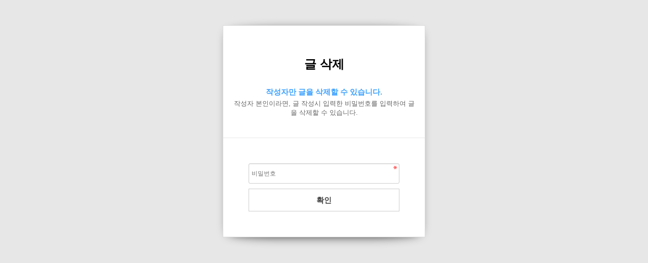

--- FILE ---
content_type: text/html; charset=utf-8
request_url: http://kalsa.org/bbs/password.php?w=d&bo_table=MM_rehabilitate&wr_id=511&page=105&sst=wr_hit&sod=desc&sop=and&page=105
body_size: 1389
content:
<!doctype html>
<html lang="ko">
<head>
<meta charset="utf-8">
<meta http-equiv="imagetoolbar" content="no">
<meta http-equiv="X-UA-Compatible" content="IE=edge">
<title>비밀번호 입력 | 한국루게릭병(ALS)협회</title>
<link rel="stylesheet" href="http://kalsa.org/theme/basic/css/default.css?ver=171222">
<link rel="stylesheet" href="http://kalsa.org/skin/member/basic/style.css?ver=171222">
<!--[if lte IE 8]>
<script src="http://kalsa.org/js/html5.js"></script>
<![endif]-->
<script>
// 자바스크립트에서 사용하는 전역변수 선언
var g5_url       = "http://kalsa.org";
var g5_bbs_url   = "http://kalsa.org/bbs";
var g5_is_member = "";
var g5_is_admin  = "";
var g5_is_mobile = "";
var g5_bo_table  = "MM_rehabilitate";
var g5_sca       = "";
var g5_editor    = "smarteditor2";
var g5_cookie_domain = "";
</script>
<script src="http://kalsa.org/js/jquery-1.8.3.min.js"></script>
<script src="http://kalsa.org/js/jquery.menu.js?ver=171222"></script>
<script src="http://kalsa.org/js/common.js?ver=171222"></script>
<script src="http://kalsa.org/js/wrest.js?ver=171222"></script>
<script src="http://kalsa.org/js/placeholders.min.js"></script>
<script src="http://dmaps.daum.net/map_js_init/postcode.v2.js"></script>		
<link rel="stylesheet" href="http://kalsa.org/js/font-awesome/css/font-awesome.min.css">
</head>
<body>

<!-- 비밀번호 확인 시작 { -->
<div id="pw_confirm" class="mbskin">
    <h1>글 삭제</h1>
    <p>
                <strong>작성자만 글을 삭제할 수 있습니다.</strong>
        작성자 본인이라면, 글 작성시 입력한 비밀번호를 입력하여 글을 삭제할 수 있습니다.
            </p>

    <form name="fboardpassword" action="http://kalsa.org/bbs/delete.php?token=1765831172694072040aa80" method="post">
    <input type="hidden" name="w" value="d">
    <input type="hidden" name="bo_table" value="MM_rehabilitate">
    <input type="hidden" name="wr_id" value="511">
    <input type="hidden" name="comment_id" value="">
    <input type="hidden" name="sfl" value="">
    <input type="hidden" name="stx" value="">
    <input type="hidden" name="page" value="105">

    <fieldset>
        <label for="pw_wr_password" class="sound_only">비밀번호<strong>필수</strong></label>
        <input type="password" name="wr_password" id="password_wr_password" required class="frm_input required" size="15" maxLength="20" placeholder="비밀번호">
        <input type="submit" value="확인" class="btn_submit">
    </fieldset>
    </form>

</div>
<!-- } 비밀번호 확인 끝 -->

<!-- ie6,7에서 사이드뷰가 게시판 목록에서 아래 사이드뷰에 가려지는 현상 수정 -->
<!--[if lte IE 7]>
<script>
$(function() {
    var $sv_use = $(".sv_use");
    var count = $sv_use.length;

    $sv_use.each(function() {
        $(this).css("z-index", count);
        $(this).css("position", "relative");
        count = count - 1;
    });
});
</script>
<![endif]-->

</body>
</html>
